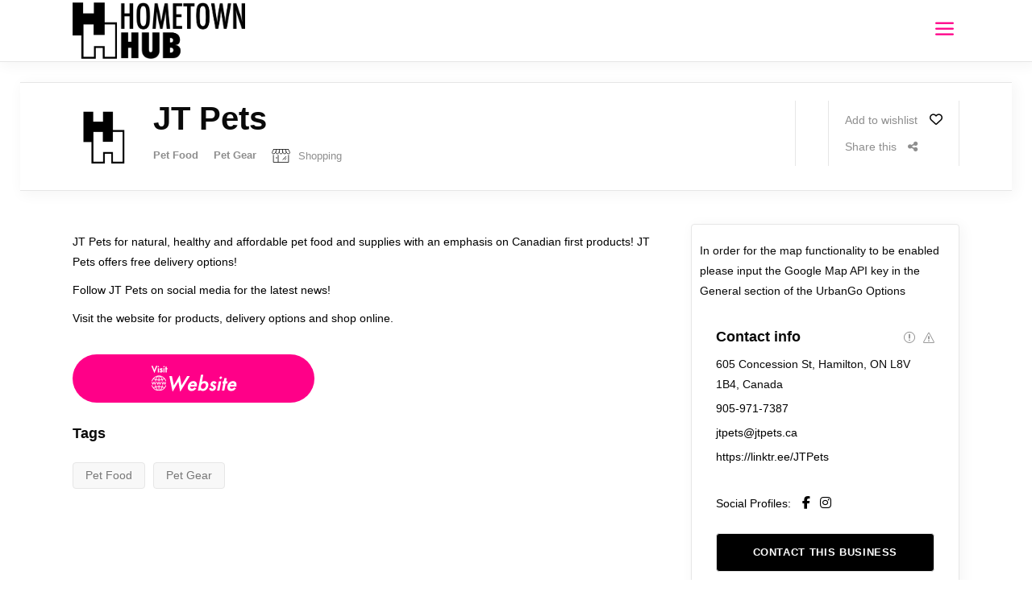

--- FILE ---
content_type: text/html; charset=UTF-8
request_url: https://hometownhub.ca/listing-item/jt-pets-online/
body_size: 21397
content:
<!DOCTYPE html><html lang="en-US"><head><script data-no-optimize="1">var litespeed_docref=sessionStorage.getItem("litespeed_docref");litespeed_docref&&(Object.defineProperty(document,"referrer",{get:function(){return litespeed_docref}}),sessionStorage.removeItem("litespeed_docref"));</script> <meta charset="UTF-8"/><link rel="profile" href="http://gmpg.org/xfn/11"/><meta name="viewport" content="width=device-width,initial-scale=1,user-scalable=yes"><meta name='robots' content='index, follow, max-image-preview:large, max-snippet:-1, max-video-preview:-1' /><style>img:is([sizes="auto" i], [sizes^="auto," i]) { contain-intrinsic-size: 3000px 1500px }</style><title>JT Pets - Hometown Hub</title><link rel="canonical" href="https://hometownhub.ca/listing-item/jt-pets-online/" /><meta property="og:locale" content="en_US" /><meta property="og:type" content="article" /><meta property="og:title" content="JT Pets - Hometown Hub" /><meta property="og:description" content="Shop in-store &amp; online at JT Pets for natural, healthy, affordable pet food &amp; supplies!" /><meta property="og:url" content="https://hometownhub.ca/listing-item/jt-pets-online/" /><meta property="og:site_name" content="Hometown Hub" /><meta property="article:modified_time" content="2025-03-15T20:51:08+00:00" /><meta property="og:image" content="https://hometownhub.ca/wp-content/uploads/2020/05/jt-pet-2.jpg" /><meta property="og:image:width" content="800" /><meta property="og:image:height" content="600" /><meta property="og:image:type" content="image/jpeg" /><meta name="twitter:card" content="summary_large_image" /><meta name="twitter:label1" content="Est. reading time" /><meta name="twitter:data1" content="1 minute" /> <script type="application/ld+json" class="yoast-schema-graph">{"@context":"https://schema.org","@graph":[{"@type":"WebPage","@id":"https://hometownhub.ca/listing-item/jt-pets-online/","url":"https://hometownhub.ca/listing-item/jt-pets-online/","name":"JT Pets - Hometown Hub","isPartOf":{"@id":"https://hometownhub.ca/#website"},"primaryImageOfPage":{"@id":"https://hometownhub.ca/listing-item/jt-pets-online/#primaryimage"},"image":{"@id":"https://hometownhub.ca/listing-item/jt-pets-online/#primaryimage"},"thumbnailUrl":"https://hometownhub.ca/wp-content/uploads/2020/05/jt-pet-2.jpg","datePublished":"2020-05-01T18:37:07+00:00","dateModified":"2025-03-15T20:51:08+00:00","breadcrumb":{"@id":"https://hometownhub.ca/listing-item/jt-pets-online/#breadcrumb"},"inLanguage":"en-US","potentialAction":[{"@type":"ReadAction","target":["https://hometownhub.ca/listing-item/jt-pets-online/"]}]},{"@type":"ImageObject","inLanguage":"en-US","@id":"https://hometownhub.ca/listing-item/jt-pets-online/#primaryimage","url":"https://hometownhub.ca/wp-content/uploads/2020/05/jt-pet-2.jpg","contentUrl":"https://hometownhub.ca/wp-content/uploads/2020/05/jt-pet-2.jpg","width":800,"height":600},{"@type":"BreadcrumbList","@id":"https://hometownhub.ca/listing-item/jt-pets-online/#breadcrumb","itemListElement":[{"@type":"ListItem","position":1,"name":"Home","item":"https://hometownhub.ca/"},{"@type":"ListItem","position":2,"name":"UrbanGo Listing","item":"https://hometownhub.ca/listing-item/"},{"@type":"ListItem","position":3,"name":"JT Pets"}]},{"@type":"WebSite","@id":"https://hometownhub.ca/#website","url":"https://hometownhub.ca/","name":"Hometown Hub","description":"Where Local Goes Digital","potentialAction":[{"@type":"SearchAction","target":{"@type":"EntryPoint","urlTemplate":"https://hometownhub.ca/?s={search_term_string}"},"query-input":"required name=search_term_string"}],"inLanguage":"en-US"}]}</script> <link rel='dns-prefetch' href='//maps.googleapis.com' /><link rel='dns-prefetch' href='//meet.jit.si' /><link rel='dns-prefetch' href='//fonts.googleapis.com' /><link rel="alternate" type="application/rss+xml" title="Hometown Hub &raquo; Feed" href="https://hometownhub.ca/feed/" /><link rel="alternate" type="application/rss+xml" title="Hometown Hub &raquo; Comments Feed" href="https://hometownhub.ca/comments/feed/" /><link data-optimized="2" rel="stylesheet" href="https://hometownhub.ca/wp-content/litespeed/css/c31bd7ac0a76ee22f6a4ef38592668b0.css?ver=aa326" /><style id='classic-theme-styles-inline-css' type='text/css'>/*! This file is auto-generated */
.wp-block-button__link{color:#fff;background-color:#32373c;border-radius:9999px;box-shadow:none;text-decoration:none;padding:calc(.667em + 2px) calc(1.333em + 2px);font-size:1.125em}.wp-block-file__button{background:#32373c;color:#fff;text-decoration:none}</style><style id='global-styles-inline-css' type='text/css'>:root{--wp--preset--aspect-ratio--square: 1;--wp--preset--aspect-ratio--4-3: 4/3;--wp--preset--aspect-ratio--3-4: 3/4;--wp--preset--aspect-ratio--3-2: 3/2;--wp--preset--aspect-ratio--2-3: 2/3;--wp--preset--aspect-ratio--16-9: 16/9;--wp--preset--aspect-ratio--9-16: 9/16;--wp--preset--color--black: #000000;--wp--preset--color--cyan-bluish-gray: #abb8c3;--wp--preset--color--white: #ffffff;--wp--preset--color--pale-pink: #f78da7;--wp--preset--color--vivid-red: #cf2e2e;--wp--preset--color--luminous-vivid-orange: #ff6900;--wp--preset--color--luminous-vivid-amber: #fcb900;--wp--preset--color--light-green-cyan: #7bdcb5;--wp--preset--color--vivid-green-cyan: #00d084;--wp--preset--color--pale-cyan-blue: #8ed1fc;--wp--preset--color--vivid-cyan-blue: #0693e3;--wp--preset--color--vivid-purple: #9b51e0;--wp--preset--gradient--vivid-cyan-blue-to-vivid-purple: linear-gradient(135deg,rgba(6,147,227,1) 0%,rgb(155,81,224) 100%);--wp--preset--gradient--light-green-cyan-to-vivid-green-cyan: linear-gradient(135deg,rgb(122,220,180) 0%,rgb(0,208,130) 100%);--wp--preset--gradient--luminous-vivid-amber-to-luminous-vivid-orange: linear-gradient(135deg,rgba(252,185,0,1) 0%,rgba(255,105,0,1) 100%);--wp--preset--gradient--luminous-vivid-orange-to-vivid-red: linear-gradient(135deg,rgba(255,105,0,1) 0%,rgb(207,46,46) 100%);--wp--preset--gradient--very-light-gray-to-cyan-bluish-gray: linear-gradient(135deg,rgb(238,238,238) 0%,rgb(169,184,195) 100%);--wp--preset--gradient--cool-to-warm-spectrum: linear-gradient(135deg,rgb(74,234,220) 0%,rgb(151,120,209) 20%,rgb(207,42,186) 40%,rgb(238,44,130) 60%,rgb(251,105,98) 80%,rgb(254,248,76) 100%);--wp--preset--gradient--blush-light-purple: linear-gradient(135deg,rgb(255,206,236) 0%,rgb(152,150,240) 100%);--wp--preset--gradient--blush-bordeaux: linear-gradient(135deg,rgb(254,205,165) 0%,rgb(254,45,45) 50%,rgb(107,0,62) 100%);--wp--preset--gradient--luminous-dusk: linear-gradient(135deg,rgb(255,203,112) 0%,rgb(199,81,192) 50%,rgb(65,88,208) 100%);--wp--preset--gradient--pale-ocean: linear-gradient(135deg,rgb(255,245,203) 0%,rgb(182,227,212) 50%,rgb(51,167,181) 100%);--wp--preset--gradient--electric-grass: linear-gradient(135deg,rgb(202,248,128) 0%,rgb(113,206,126) 100%);--wp--preset--gradient--midnight: linear-gradient(135deg,rgb(2,3,129) 0%,rgb(40,116,252) 100%);--wp--preset--font-size--small: 13px;--wp--preset--font-size--medium: 20px;--wp--preset--font-size--large: 36px;--wp--preset--font-size--x-large: 42px;--wp--preset--spacing--20: 0.44rem;--wp--preset--spacing--30: 0.67rem;--wp--preset--spacing--40: 1rem;--wp--preset--spacing--50: 1.5rem;--wp--preset--spacing--60: 2.25rem;--wp--preset--spacing--70: 3.38rem;--wp--preset--spacing--80: 5.06rem;--wp--preset--shadow--natural: 6px 6px 9px rgba(0, 0, 0, 0.2);--wp--preset--shadow--deep: 12px 12px 50px rgba(0, 0, 0, 0.4);--wp--preset--shadow--sharp: 6px 6px 0px rgba(0, 0, 0, 0.2);--wp--preset--shadow--outlined: 6px 6px 0px -3px rgba(255, 255, 255, 1), 6px 6px rgba(0, 0, 0, 1);--wp--preset--shadow--crisp: 6px 6px 0px rgba(0, 0, 0, 1);}:where(.is-layout-flex){gap: 0.5em;}:where(.is-layout-grid){gap: 0.5em;}body .is-layout-flex{display: flex;}.is-layout-flex{flex-wrap: wrap;align-items: center;}.is-layout-flex > :is(*, div){margin: 0;}body .is-layout-grid{display: grid;}.is-layout-grid > :is(*, div){margin: 0;}:where(.wp-block-columns.is-layout-flex){gap: 2em;}:where(.wp-block-columns.is-layout-grid){gap: 2em;}:where(.wp-block-post-template.is-layout-flex){gap: 1.25em;}:where(.wp-block-post-template.is-layout-grid){gap: 1.25em;}.has-black-color{color: var(--wp--preset--color--black) !important;}.has-cyan-bluish-gray-color{color: var(--wp--preset--color--cyan-bluish-gray) !important;}.has-white-color{color: var(--wp--preset--color--white) !important;}.has-pale-pink-color{color: var(--wp--preset--color--pale-pink) !important;}.has-vivid-red-color{color: var(--wp--preset--color--vivid-red) !important;}.has-luminous-vivid-orange-color{color: var(--wp--preset--color--luminous-vivid-orange) !important;}.has-luminous-vivid-amber-color{color: var(--wp--preset--color--luminous-vivid-amber) !important;}.has-light-green-cyan-color{color: var(--wp--preset--color--light-green-cyan) !important;}.has-vivid-green-cyan-color{color: var(--wp--preset--color--vivid-green-cyan) !important;}.has-pale-cyan-blue-color{color: var(--wp--preset--color--pale-cyan-blue) !important;}.has-vivid-cyan-blue-color{color: var(--wp--preset--color--vivid-cyan-blue) !important;}.has-vivid-purple-color{color: var(--wp--preset--color--vivid-purple) !important;}.has-black-background-color{background-color: var(--wp--preset--color--black) !important;}.has-cyan-bluish-gray-background-color{background-color: var(--wp--preset--color--cyan-bluish-gray) !important;}.has-white-background-color{background-color: var(--wp--preset--color--white) !important;}.has-pale-pink-background-color{background-color: var(--wp--preset--color--pale-pink) !important;}.has-vivid-red-background-color{background-color: var(--wp--preset--color--vivid-red) !important;}.has-luminous-vivid-orange-background-color{background-color: var(--wp--preset--color--luminous-vivid-orange) !important;}.has-luminous-vivid-amber-background-color{background-color: var(--wp--preset--color--luminous-vivid-amber) !important;}.has-light-green-cyan-background-color{background-color: var(--wp--preset--color--light-green-cyan) !important;}.has-vivid-green-cyan-background-color{background-color: var(--wp--preset--color--vivid-green-cyan) !important;}.has-pale-cyan-blue-background-color{background-color: var(--wp--preset--color--pale-cyan-blue) !important;}.has-vivid-cyan-blue-background-color{background-color: var(--wp--preset--color--vivid-cyan-blue) !important;}.has-vivid-purple-background-color{background-color: var(--wp--preset--color--vivid-purple) !important;}.has-black-border-color{border-color: var(--wp--preset--color--black) !important;}.has-cyan-bluish-gray-border-color{border-color: var(--wp--preset--color--cyan-bluish-gray) !important;}.has-white-border-color{border-color: var(--wp--preset--color--white) !important;}.has-pale-pink-border-color{border-color: var(--wp--preset--color--pale-pink) !important;}.has-vivid-red-border-color{border-color: var(--wp--preset--color--vivid-red) !important;}.has-luminous-vivid-orange-border-color{border-color: var(--wp--preset--color--luminous-vivid-orange) !important;}.has-luminous-vivid-amber-border-color{border-color: var(--wp--preset--color--luminous-vivid-amber) !important;}.has-light-green-cyan-border-color{border-color: var(--wp--preset--color--light-green-cyan) !important;}.has-vivid-green-cyan-border-color{border-color: var(--wp--preset--color--vivid-green-cyan) !important;}.has-pale-cyan-blue-border-color{border-color: var(--wp--preset--color--pale-cyan-blue) !important;}.has-vivid-cyan-blue-border-color{border-color: var(--wp--preset--color--vivid-cyan-blue) !important;}.has-vivid-purple-border-color{border-color: var(--wp--preset--color--vivid-purple) !important;}.has-vivid-cyan-blue-to-vivid-purple-gradient-background{background: var(--wp--preset--gradient--vivid-cyan-blue-to-vivid-purple) !important;}.has-light-green-cyan-to-vivid-green-cyan-gradient-background{background: var(--wp--preset--gradient--light-green-cyan-to-vivid-green-cyan) !important;}.has-luminous-vivid-amber-to-luminous-vivid-orange-gradient-background{background: var(--wp--preset--gradient--luminous-vivid-amber-to-luminous-vivid-orange) !important;}.has-luminous-vivid-orange-to-vivid-red-gradient-background{background: var(--wp--preset--gradient--luminous-vivid-orange-to-vivid-red) !important;}.has-very-light-gray-to-cyan-bluish-gray-gradient-background{background: var(--wp--preset--gradient--very-light-gray-to-cyan-bluish-gray) !important;}.has-cool-to-warm-spectrum-gradient-background{background: var(--wp--preset--gradient--cool-to-warm-spectrum) !important;}.has-blush-light-purple-gradient-background{background: var(--wp--preset--gradient--blush-light-purple) !important;}.has-blush-bordeaux-gradient-background{background: var(--wp--preset--gradient--blush-bordeaux) !important;}.has-luminous-dusk-gradient-background{background: var(--wp--preset--gradient--luminous-dusk) !important;}.has-pale-ocean-gradient-background{background: var(--wp--preset--gradient--pale-ocean) !important;}.has-electric-grass-gradient-background{background: var(--wp--preset--gradient--electric-grass) !important;}.has-midnight-gradient-background{background: var(--wp--preset--gradient--midnight) !important;}.has-small-font-size{font-size: var(--wp--preset--font-size--small) !important;}.has-medium-font-size{font-size: var(--wp--preset--font-size--medium) !important;}.has-large-font-size{font-size: var(--wp--preset--font-size--large) !important;}.has-x-large-font-size{font-size: var(--wp--preset--font-size--x-large) !important;}
:where(.wp-block-post-template.is-layout-flex){gap: 1.25em;}:where(.wp-block-post-template.is-layout-grid){gap: 1.25em;}
:where(.wp-block-columns.is-layout-flex){gap: 2em;}:where(.wp-block-columns.is-layout-grid){gap: 2em;}
:root :where(.wp-block-pullquote){font-size: 1.5em;line-height: 1.6;}</style> <script type="litespeed/javascript" data-src="https://hometownhub.ca/wp-includes/js/jquery/jquery.min.js" id="jquery-core-js"></script> <script id="evo-inlinescripts-header-js-after" type="litespeed/javascript">jQuery(document).ready(function($){})</script> <script></script><link rel="https://api.w.org/" href="https://hometownhub.ca/wp-json/" /><link rel="EditURI" type="application/rsd+xml" title="RSD" href="https://hometownhub.ca/xmlrpc.php?rsd" /><meta name="generator" content="WordPress 6.8.3" /><link rel='shortlink' href='https://hometownhub.ca/?p=2512' /><link rel="alternate" title="oEmbed (JSON)" type="application/json+oembed" href="https://hometownhub.ca/wp-json/oembed/1.0/embed?url=https%3A%2F%2Fhometownhub.ca%2Flisting-item%2Fjt-pets-online%2F" /><link rel="alternate" title="oEmbed (XML)" type="text/xml+oembed" href="https://hometownhub.ca/wp-json/oembed/1.0/embed?url=https%3A%2F%2Fhometownhub.ca%2Flisting-item%2Fjt-pets-online%2F&#038;format=xml" /><meta name="generator" content="Powered by WPBakery Page Builder - drag and drop page builder for WordPress."/><meta name="generator" content="Powered by Slider Revolution 6.6.18 - responsive, Mobile-Friendly Slider Plugin for WordPress with comfortable drag and drop interface." />
 <script type="litespeed/javascript">(function(w,d,s,l,i){w[l]=w[l]||[];w[l].push({'gtm.start':new Date().getTime(),event:'gtm.js'});var f=d.getElementsByTagName(s)[0],j=d.createElement(s),dl=l!='dataLayer'?'&l='+l:'';j.async=!0;j.src='https://www.googletagmanager.com/gtm.js?id='+i+dl;f.parentNode.insertBefore(j,f)})(window,document,'script','dataLayer','GTM-T4C2PB9')</script> <link rel="icon" href="https://hometownhub.ca/wp-content/uploads/2020/03/cropped-HH-logo-blk-32x32.png" sizes="32x32" /><link rel="icon" href="https://hometownhub.ca/wp-content/uploads/2020/03/cropped-HH-logo-blk-192x192.png" sizes="192x192" /><link rel="apple-touch-icon" href="https://hometownhub.ca/wp-content/uploads/2020/03/cropped-HH-logo-blk-180x180.png" /><meta name="msapplication-TileImage" content="https://hometownhub.ca/wp-content/uploads/2020/03/cropped-HH-logo-blk-270x270.png" /> <script type="litespeed/javascript">function setREVStartSize(e){window.RSIW=window.RSIW===undefined?window.innerWidth:window.RSIW;window.RSIH=window.RSIH===undefined?window.innerHeight:window.RSIH;try{var pw=document.getElementById(e.c).parentNode.offsetWidth,newh;pw=pw===0||isNaN(pw)||(e.l=="fullwidth"||e.layout=="fullwidth")?window.RSIW:pw;e.tabw=e.tabw===undefined?0:parseInt(e.tabw);e.thumbw=e.thumbw===undefined?0:parseInt(e.thumbw);e.tabh=e.tabh===undefined?0:parseInt(e.tabh);e.thumbh=e.thumbh===undefined?0:parseInt(e.thumbh);e.tabhide=e.tabhide===undefined?0:parseInt(e.tabhide);e.thumbhide=e.thumbhide===undefined?0:parseInt(e.thumbhide);e.mh=e.mh===undefined||e.mh==""||e.mh==="auto"?0:parseInt(e.mh,0);if(e.layout==="fullscreen"||e.l==="fullscreen")
newh=Math.max(e.mh,window.RSIH);else{e.gw=Array.isArray(e.gw)?e.gw:[e.gw];for(var i in e.rl)if(e.gw[i]===undefined||e.gw[i]===0)e.gw[i]=e.gw[i-1];e.gh=e.el===undefined||e.el===""||(Array.isArray(e.el)&&e.el.length==0)?e.gh:e.el;e.gh=Array.isArray(e.gh)?e.gh:[e.gh];for(var i in e.rl)if(e.gh[i]===undefined||e.gh[i]===0)e.gh[i]=e.gh[i-1];var nl=new Array(e.rl.length),ix=0,sl;e.tabw=e.tabhide>=pw?0:e.tabw;e.thumbw=e.thumbhide>=pw?0:e.thumbw;e.tabh=e.tabhide>=pw?0:e.tabh;e.thumbh=e.thumbhide>=pw?0:e.thumbh;for(var i in e.rl)nl[i]=e.rl[i]<window.RSIW?0:e.rl[i];sl=nl[0];for(var i in nl)if(sl>nl[i]&&nl[i]>0){sl=nl[i];ix=i}
var m=pw>(e.gw[ix]+e.tabw+e.thumbw)?1:(pw-(e.tabw+e.thumbw))/(e.gw[ix]);newh=(e.gh[ix]*m)+(e.tabh+e.thumbh)}
var el=document.getElementById(e.c);if(el!==null&&el)el.style.height=newh+"px";el=document.getElementById(e.c+"_wrapper");if(el!==null&&el){el.style.height=newh+"px";el.style.display="block"}}catch(e){console.log("Failure at Presize of Slider:"+e)}}</script> <style type="text/css" id="wp-custom-css">svg.edgtf-map-marker-pin path:nth-child(1) {    fill: #FF0088 !important;
}

svg.edgtf-map-marker-pin path:nth-child(2) {
    fill: #FF0088 !important;
}

div:hover > svg.edgtf-map-marker-pin path:nth-child(1) {
    fill: #000000 !important;
}

div:hover > svg.edgtf-map-marker-pin path:nth-child(2) {
    fill: #000000 !important;
}


svg#Layer_1 {
  width: 3.5em;
  height: 4.em;
}


.edgtf-category-tabs-holder svg * {    fill: none !important;
    stroke: currentColor !important;
}

.edgtf-listing-list-holder article .edgtf-lli-category-holder svg * {
    fill: none;
    stroke: currentColor;
}

.edgtf-listing-single-holder .edgtf-ls-location .edgtf-ls-location-social a,
.edgtf-listing-single-holder .edgtf-ls-location .edgtf-ls-location-social .edgtf-ls-location-social-title,
.edgtf-listing-single-holder .edgtf-ls-location .edgtf-ls-location-cid-holder a {
	color: #000;
}

.edgtf-listing-single-holder .edgtf-ls-location .edgtf-ls-location-social a:hover,
.edgtf-listing-single-holder .edgtf-ls-location .edgtf-ls-location-cid-holder a:hover {
	color: #ff0088;
}

.edgtf-listing-single-holder .edgtf-ls-location .edgtf-enquiry-opener {
	background-color: #000;
	color: #fff;
}


.edgtf-listing-single-holder .edgtf-ls-location .edgtf-enquiry-opener:hover {
	background-color: #ff0088 !important;
	border-color:  #ff0088 !important;
}


.edgtf-fullscreen-menu-opener.edgtf-fullscreen-menu-opener-icon-pack {
    font-size: 37px;
}



div.edgtf-post-date {
  display: none;
}

div.edgtf-post-info-date.entry-date.published.updated  {
  display: none;
}</style><noscript><style>.wpb_animate_when_almost_visible { opacity: 1; }</style></noscript></head><body class="wp-singular listing-item-template-default single single-listing-item postid-2512 wp-theme-urbango urbango-core-1.4 urbango-listing-1.2 urbango-ver-1.6 edgtf-grid-1300 edgtf-empty-google-api edgtf-wide-dropdown-menu-content-in-grid edgtf-fixed-on-scroll edgtf-dropdown-default edgtf-header-minimal edgtf-menu-area-in-grid-shadow-disable edgtf-menu-area-in-grid-border-disable edgtf-logo-area-border-disable edgtf-logo-area-in-grid-border-disable edgtf-page-has-title edgtf-default-mobile-header edgtf-sticky-up-mobile-header edgtf-slide-from-header-bottom wpb-js-composer js-comp-ver-7.1 vc_responsive edgtf-fade-push-text-right" itemscope itemtype="http://schema.org/WebPage"><noscript><iframe data-lazyloaded="1" src="about:blank" data-litespeed-src="https://www.googletagmanager.com/ns.html?id=GTM-T4C2PB9"
height="0" width="0" style="display:none;visibility:hidden"></iframe></noscript><div class="edgtf-wrapper"><div class="edgtf-wrapper-inner"><div class="edgtf-enquiry-holder"><div class="edgtf-enquiry-inner">
<a class="edgtf-enquiry-close" href="#">
<span aria-hidden="true" class="edgtf-icon-font-elegant icon_close " ></span>        </a><form class="edgtf-enquiry-form" method="POST"><h5 class="edgtf-enquiry-title">
<span class="edgtf-enquiry-title-label">Contact</span></h5>
<input type="text" name="edgtf_enquiry_name" id="edgtf-enquiry-name" value="" placeholder="Your Full Name" required pattern=".{6,}"/>
<input type="email" name="edgtf_enquiry_email" id="edgtf-enquiry-email" value="" placeholder="Your E-mail" required pattern="[a-z0-9._%+-]+@[a-z0-9.-]+\.[a-z]{2,3}$"/><textarea name="edgtf_enquiry_message" id="edgtf-enquiry-message" placeholder="Your Message" required></textarea><button type="submit"  class="edgtf-btn edgtf-btn-medium edgtf-btn-solid edgtf-enquiry-submit"  >		<span class="edgtf-btn-text">Send Your Message</span></button>
<input type="hidden" id="edgtf-enquiry-item-id" value="2512"><input type="hidden" id="urbango_listing_nonce_listing_item_enquiry_form" name="urbango_listing_nonce_listing_item_enquiry_form" value="486bfd3532" /><input type="hidden" name="_wp_http_referer" value="/listing-item/jt-pets-online/" /></form><div class="edgtf-enquiry-response"></div></div></div><header class="edgtf-page-header"><div class="edgtf-fixed-wrapper"><div class="edgtf-menu-area"><div class="edgtf-grid"><div class="edgtf-vertical-align-containers"><div class="edgtf-position-left"><div class="edgtf-position-left-inner"><div class="edgtf-logo-wrapper" >
<a itemprop="url" href="https://hometownhub.ca/" style="height: 183px;">
<img data-lazyloaded="1" src="[data-uri]" itemprop="image" class="edgtf-normal-logo" data-src="https://hometownhub.ca/wp-content/uploads/2020/03/hh-full-blk.png" width="1117" height="366"  alt="logo"/>
<img data-lazyloaded="1" src="[data-uri]" itemprop="image" class="edgtf-dark-logo" data-src="https://hometownhub.ca/wp-content/uploads/2020/03/hh-full-blk.png" width="1117" height="366"  alt="dark logo"/>			<img data-lazyloaded="1" src="[data-uri]" itemprop="image" class="edgtf-light-logo" data-src="https://hometownhub.ca/wp-content/uploads/2020/03/hh-full-white.png" width="1117" height="366"  alt="light logo"/>		</a></div></div></div><div class="edgtf-position-right"><div class="edgtf-position-right-inner">
<a href="javascript:void(0)" class="edgtf-fullscreen-menu-opener edgtf-fullscreen-menu-opener-icon-pack">
<span class="edgtf-fullscreen-menu-close-icon">
<span aria-hidden="true" class="edgtf-icon-font-elegant icon_close " ></span>							</span>
<span class="edgtf-fullscreen-menu-opener-icon">
<span aria-hidden="true" class="edgtf-icon-font-elegant icon_menu " ></span>							</span>
</a></div></div></div></div></div></div><div class="edgtf-slide-from-header-bottom-holder"><form action="https://hometownhub.ca/" method="get"><div class="edgtf-form-holder">
<input type="text" placeholder="Search here..." name="s" class="edgtf-search-field" autocomplete="off" required />
<button type="submit" class="edgtf-search-submit edgtf-search-submit-icon-pack">
<i class="edgtf-icon-font-awesome fa fa-search " ></i>			</button></div></form></div></header><header class="edgtf-mobile-header"><div class="edgtf-mobile-header-inner"><div class="edgtf-mobile-header-holder"><div class="edgtf-grid"><div class="edgtf-vertical-align-containers"><div class="edgtf-position-left"><div class="edgtf-position-left-inner"><div class="edgtf-mobile-logo-wrapper">
<a itemprop="url" href="https://hometownhub.ca/" style="height: 183px">
<img data-lazyloaded="1" src="[data-uri]" itemprop="image" data-src="https://hometownhub.ca/wp-content/uploads/2020/03/hh-full-blk.png" width="1117" height="366"  alt="Mobile Logo"/>
</a></div></div></div><div class="edgtf-position-right"><div class="edgtf-position-right-inner">
<a href="javascript:void(0)" class="edgtf-fullscreen-menu-opener edgtf-fullscreen-menu-opener-icon-pack">
<span class="edgtf-fullscreen-menu-close-icon">
<span aria-hidden="true" class="edgtf-icon-font-elegant icon_close " ></span>								</span>
<span class="edgtf-fullscreen-menu-opener-icon">
<span aria-hidden="true" class="edgtf-icon-font-elegant icon_menu " ></span>								</span>
</a></div></div></div></div></div></div><div class="edgtf-slide-from-header-bottom-holder"><form action="https://hometownhub.ca/" method="get"><div class="edgtf-form-holder">
<input type="text" placeholder="Search here..." name="s" class="edgtf-search-field" autocomplete="off" required />
<button type="submit" class="edgtf-search-submit edgtf-search-submit-icon-pack">
<i class="edgtf-icon-font-awesome fa fa-search " ></i>			</button></div></form></div></header><a id='edgtf-back-to-top' href='#'>
<span class="edgtf-icon-stack">
<i class="edgtf-icon-font-awesome fa fa-angle-up "></i>                </span>
</a><div class="edgtf-fullscreen-menu-holder-outer"><div class="edgtf-fullscreen-menu-holder"><div class="edgtf-fullscreen-menu-holder-inner"><div class="edgtf-container-inner"><div class="edgtf-fullscreen-above-menu-widget-holder"><div class="edgtf-wishlist-dropdown-holder edgtf-wd-no-items" ><div class="edgtf-wd-inner">
<a itemprop="url" href="#" class="edgtf-wd-link">
<span class="edgtf-wd-link-inner">
<i class="edgtf-icon-font-awesome far fa-heart edgtf-wd-icon" ></i>							<span class="edgtf-wd-number-of-items">0</span>
</span>
</a><div class="edgtf-wd-items-holder"><div class="edgtf-wd-items"></div></div></div></div>
<a   class="edgtf-search-opener edgtf-icon-has-hover edgtf-search-opener-icon-pack" href="javascript:void(0)">
<span class="edgtf-search-opener-wrapper">
<i class="edgtf-icon-font-awesome fa fa-search " ></i>	                        </span>
</a></div><nav class="edgtf-fullscreen-menu"><ul id="menu-main-menu-navigation" class=""><li id="popup-menu-item-2210" class="menu-item menu-item-type-post_type menu-item-object-page menu-item-home "><a href="https://hometownhub.ca/" class=""><span>Home</span></a></li><li id="popup-menu-item-8292" class="menu-item menu-item-type-post_type menu-item-object-page "><a href="https://hometownhub.ca/hamilton-events/" class=""><span>Hamilton Events</span></a></li><li id="popup-menu-item-18355" class="menu-item menu-item-type-post_type menu-item-object-page "><a href="https://hometownhub.ca/stories-of-migration-and-belonging/" class=""><span>Featured Exhibit</span></a></li><li id="popup-menu-item-2817" class="menu-item menu-item-type-post_type menu-item-object-page "><a href="https://hometownhub.ca/local-eats/" class=""><span>Local Eats</span></a></li><li id="popup-menu-item-5850" class="menu-item menu-item-type-post_type menu-item-object-page "><a href="https://hometownhub.ca/arts-alive/" class=""><span>Arts Alive</span></a></li><li id="popup-menu-item-3385" class="menu-item menu-item-type-post_type menu-item-object-page "><a href="https://hometownhub.ca/local-online-shopping-made-easy/" class=""><span>Shop</span></a></li><li id="popup-menu-item-10597" class="menu-item menu-item-type-post_type menu-item-object-page current_page_parent "><a href="https://hometownhub.ca/local-buzz/" class=""><span>Local Buzz</span></a></li><li id="popup-menu-item-8184" class="menu-item menu-item-type-post_type menu-item-object-page "><a href="https://hometownhub.ca/services/" class=""><span>Services</span></a></li><li id="popup-menu-item-8188" class="menu-item menu-item-type-post_type menu-item-object-page "><a href="https://hometownhub.ca/out-and-about/" class=""><span>Out And About</span></a></li></ul></nav><div class="edgtf-fullscreen-below-menu-widget-holder"></div></div></div></div></div><div class="edgtf-content" ><div class="edgtf-content-inner"><div class="edgtf-full-width"><div class="edgtf-full-width-inner"><div class="edgtf-listing-single-holder "><div class="edgtf-ls-gallery"><div class="edgtf-ls-gallery-images edgtf-owl-slider" data-number-of-items="3" data-enable-autoplay-hover-pause="no" data-slider-speed="4000" data-slider-margin="5" data-enable-auto-width="yes" data-enable-navigation="no"><div class="edgtf-ls-gallery-image" style="background-image: url(https://hometownhub.ca/wp-content/uploads/2020/05/jt-pet-3.jpg)">
<a href="https://hometownhub.ca/wp-content/uploads/2020/05/jt-pet-3.jpg" data-rel="prettyPhoto[listing_single_gallery]">
<img data-lazyloaded="1" src="[data-uri]" width="800" height="600" data-src="https://hometownhub.ca/wp-content/uploads/2020/05/jt-pet-3.jpg" class="attachment-full size-full" alt="" loading="eager" decoding="async" fetchpriority="high" data-srcset="https://hometownhub.ca/wp-content/uploads/2020/05/jt-pet-3.jpg 800w, https://hometownhub.ca/wp-content/uploads/2020/05/jt-pet-3-300x225.jpg 300w, https://hometownhub.ca/wp-content/uploads/2020/05/jt-pet-3-768x576.jpg 768w" data-sizes="(max-width: 800px) 100vw, 800px" />						</a></div><div class="edgtf-ls-gallery-image" style="background-image: url(https://hometownhub.ca/wp-content/uploads/2020/05/jt-pet-2.jpg)">
<a href="https://hometownhub.ca/wp-content/uploads/2020/05/jt-pet-2.jpg" data-rel="prettyPhoto[listing_single_gallery]">
<img data-lazyloaded="1" src="[data-uri]" width="800" height="600" data-src="https://hometownhub.ca/wp-content/uploads/2020/05/jt-pet-2.jpg" class="attachment-full size-full" alt="" loading="eager" decoding="async" data-srcset="https://hometownhub.ca/wp-content/uploads/2020/05/jt-pet-2.jpg 800w, https://hometownhub.ca/wp-content/uploads/2020/05/jt-pet-2-300x225.jpg 300w, https://hometownhub.ca/wp-content/uploads/2020/05/jt-pet-2-768x576.jpg 768w" data-sizes="(max-width: 800px) 100vw, 800px" />						</a></div><div class="edgtf-ls-gallery-image" style="background-image: url(https://hometownhub.ca/wp-content/uploads/2020/05/jt-pet-1.jpg)">
<a href="https://hometownhub.ca/wp-content/uploads/2020/05/jt-pet-1.jpg" data-rel="prettyPhoto[listing_single_gallery]">
<img data-lazyloaded="1" src="[data-uri]" width="800" height="600" data-src="https://hometownhub.ca/wp-content/uploads/2020/05/jt-pet-1.jpg" class="attachment-full size-full" alt="" loading="eager" decoding="async" data-srcset="https://hometownhub.ca/wp-content/uploads/2020/05/jt-pet-1.jpg 800w, https://hometownhub.ca/wp-content/uploads/2020/05/jt-pet-1-300x225.jpg 300w, https://hometownhub.ca/wp-content/uploads/2020/05/jt-pet-1-768x576.jpg 768w" data-sizes="(max-width: 800px) 100vw, 800px" />						</a></div></div></div><div class="edgtf-ls-title-area-wrapper edgtf-ls-title-has-logo"><div class="edgtf-grid"><div class="edgtf-ls-title-area"><div class="edgtf-ls-title-left-area"><div class="edgtf-ls-logo">
<img data-lazyloaded="1" src="[data-uri]" width="150" height="150" data-src="https://hometownhub.ca/wp-content/uploads/2020/03/HH-logo-blk-150x150.png" class="attachment-thumbnail size-thumbnail" alt="" decoding="async" data-srcset="https://hometownhub.ca/wp-content/uploads/2020/03/HH-logo-blk-150x150.png 150w, https://hometownhub.ca/wp-content/uploads/2020/03/HH-logo-blk-300x300.png 300w, https://hometownhub.ca/wp-content/uploads/2020/03/HH-logo-blk.png 400w" data-sizes="(max-width: 150px) 100vw, 150px" /></div><div class="edgtf-ls-title-content"><h2 itemprop="name" class="edgtf-ls-title entry-title">JT Pets</h2><div class="edgtf-ls-title-info"><div class="edgtf-ls-categories">
<a itemprop="url" class="edgtf-ls-category edgtf-without-icon" href="https://hometownhub.ca/listing-category/pet-food/">
<span class="edgtf-ls-category-label">Pet Food</span>
</a>
<a itemprop="url" class="edgtf-ls-category edgtf-without-icon" href="https://hometownhub.ca/listing-category/pet-gear/">
<span class="edgtf-ls-category-label">Pet Gear</span>
</a>
<a itemprop="url" class="edgtf-ls-category edgtf-is-icon" href="https://hometownhub.ca/listing-category/shopping/">
<svg xmlns="http://www.w3.org/2000/svg" xmlns:xlink="http://www.w3.org/1999/xlink" x="0px" y="0px" width="57.968px" height="44.409px" viewBox="0 0 57.968 44.409" enable-background="new 0 0 57.968 44.409" xml:space="preserve"><g><line stroke-width="2" stroke-linecap="round" stroke-miterlimit="10" x1="34.859" y1="34.358" x2="44.528" y2="24.69"></line><line stroke-width="2" stroke-linecap="round" stroke-miterlimit="10" x1="41.185" y1="34.363" x2="45.196" y2="30.372"></line><polyline stroke-width="2" stroke-miterlimit="10" points="52.608,19.278 52.608,43.159 5.36,43.159 5.36,19.278 "></polyline><line stroke-width="2" stroke-linecap="round" stroke-miterlimit="10" x1="5.967" y1="1.25" x2="52.017" y2="1.25"></line><line stroke-width="2" stroke-miterlimit="10" x1="20.237" y1="19.278" x2="20.237" y2="43.092"></line><line stroke-width="2" stroke-linecap="round" stroke-miterlimit="10" x1="15.145" y1="27" x2="15.145" y2="30.222"></line><g><path stroke-width="2" stroke-linecap="round" stroke-linejoin="round" stroke-miterlimit="10" d="M33.729,1.661l0.641,8.069c0.253,3.131-2.109,5.692-5.25,5.692h-0.294c-3.141,0-5.49-2.56-5.22-5.689l0.683-8.074"></path><path stroke-width="2" stroke-linecap="round" stroke-linejoin="round" stroke-miterlimit="10" d="M23.578,9.733c-0.277,3.129-3.073,5.689-6.215,5.689H16.97c-3.142,0-5.062-2.486-4.27-5.525l2.151-8.237"></path><path stroke-width="2" stroke-linecap="round" stroke-linejoin="round" stroke-miterlimit="10" d="M12.673,9.899c-0.798,3.038-4.021,5.523-7.163,5.523H5.117c-3.141,0-4.685-2.356-3.431-5.236l4.21-8.816"></path><path stroke-width="2" stroke-linecap="round" stroke-linejoin="round" stroke-miterlimit="10" d="M34.391,9.733c0.277,3.129,3.074,5.689,6.214,5.689h0.394c3.142,0,5.062-2.486,4.269-5.525L43.117,1.66"></path><path stroke-width="2" stroke-linecap="round" stroke-linejoin="round" stroke-miterlimit="10" d="M45.295,9.899c0.798,3.038,4.021,5.523,7.163,5.523h0.394c3.141,0,4.684-2.356,3.43-5.236l-4.21-8.816"></path></g></g></svg>					<span class="edgtf-ls-category-label">Shopping</span>
</a></div></div></div></div><div class="edgtf-ls-title-right-area"><div class="edgtf-ls-tra-section edgtf-ls-tra-section-one"></div><div class="edgtf-ls-tra-section edgtf-ls-tra-section-two"><div class="edgtf-wishlist-holder">
<a class="edgtf-wishlist-link " href="#" data-id="2512">
<span class="edgtf-wishlist-title" data-title="Add to wishlist" data-added-title="Added into wishlist">Add to wishlist</span>
<i class="edgtf-icon-font-awesome far fa-heart " ></i>	</a><div class="edgtf-wishlist-response"></div></div><div class="edgtf-ls-social-share"><div class="edgtf-social-share-holder edgtf-dropdown">
<a class="edgtf-social-share-dropdown-opener" href="javascript:void(0)">
<span class="edgtf-social-share-title">Share this</span>
<i class="fas fa-share-alt"></i>
</a><div class="edgtf-social-share-dropdown"><ul><li class="edgtf-facebook-share">
<a itemprop="url" class="edgtf-share-link" href="#" onclick="window.open(&#039;https://www.facebook.com/sharer.php?u=https%3A%2F%2Fhometownhub.ca%2Flisting-item%2Fjt-pets-online%2F&#039;, &#039;sharer&#039;, &#039;toolbar=0,status=0,width=620,height=280&#039;);">
<span class="edgtf-social-network-icon social_facebook"></span>
</a></li></ul></div></div></div></div></div></div></div></div><div class="edgtf-grid edgtf-ls-content-area"><div class="edgtf-grid-row edgtf-grid-large-gutter"><div class="edgtf-grid-col-8"><div class="edgtf-ls-content"><div class="wpb-content-wrapper"><div class="vc_row wpb_row vc_row-fluid" ><div class="wpb_column vc_column_container vc_col-sm-12"><div class="vc_column-inner"><div class="wpb_wrapper"><div class="wpb_text_column wpb_content_element " ><div class="wpb_wrapper"><p><span style="color: #000000;">JT Pets for natural, healthy and affordable pet food and supplies with an emphasis on Canadian first products! JT Pets </span><span style="color: #000000;">offers free delivery options!</span></p><p><span style="color: #000000;">Follow JT Pets on social media for the latest news! </span></p><p><span style="color: #000000;">Visit the website for products, delivery options and shop online</span><span style="color: #000000;">.</span></p></div></div></div></div></div></div><div class="vc_row wpb_row vc_row-fluid" ><div class="wpb_column vc_column_container vc_col-sm-6"><div class="vc_column-inner"><div class="wpb_wrapper"><div class="vc_empty_space"   style="height: 32px"><span class="vc_empty_space_inner"></span></div>	<a href="https://www.jtpets.ca" title="" target="_blank" style="background-color:#ff0088;" class="hh-listing-cta-button website"></a></div></div></div></div></div></div><div class="edgtf-ls-tags"><h5 class="edgtf-ls-parts-title ">Tags</h5><div class="edgtf-ls-tags-items">
<a itemprop="url" class="edgtf-ls-tag edgtf-without-icon" href="https://hometownhub.ca/listing-tag/pet-food/">
<span class="edgtf-ls-tag-label">Pet Food</span>
</a>
<a itemprop="url" class="edgtf-ls-tag edgtf-without-icon" href="https://hometownhub.ca/listing-tag/pet-gear/">
<span class="edgtf-ls-tag-label">Pet Gear</span>
</a></div></div></div><div class="edgtf-grid-col-4"><div class="edgtf-ls-sidebar"><div class="edgtf-ls-location"><div class="edgtf-ls-location-map"><p class="edgtf-ls-api-notice">In order for the map functionality to be enabled please input the Google Map API key in the General section of the UrbanGo Options</p></div><div class="edgtf-ls-location-contact-info"><div class="edgtf-ls-location-heading"><h5 class="edgtf-ls-parts-title ">Contact info</h5><div class="edgtf-ls-notice">
<a class="edgtf-claim-opener" href="#" data-id="2512">
<span class="edgtf-claim-icon icon_error-circle_alt"></span>
<span class="edgtf-claim-notice">Claim</span>
</a><a class="edgtf-report-opener" href="#" data-id="2512">
<span class="edgtf-report-icon icon_error-triangle_alt"></span>
<span class="edgtf-report-notice">Report</span>
</a></div></div><div class="edgtf-ls-location-cid-holder"><p class="edgtf-ls-location-address">605 Concession St, Hamilton, ON L8V 1B4, Canada</p><p class="edgtf-ls-location-phone">
<a itemprop="url" class="edgtf-ls-location-phone-link" href="tel:905-971-7387">905-971-7387</a></p><p class="edgtf-ls-location-email">
<a itemprop="url" class="edgtf-ls-location-email-link" href="mailto:jtpets@jtpets.ca">jtpets@jtpets.ca</a></p><p class="edgtf-ls-location-site-url">
<a itemprop="url" class="edgtf-ls-location-site-url-link" href="https://linktr.ee/JTPets" target="_blank">https://linktr.ee/JTPets</a></p></div><div class="edgtf-ls-location-social">
<span class="edgtf-ls-location-social-title">Social Profiles:</span>
<a itemprop="url" class="edgtf-ls-location-social-facebook" href="https://www.facebook.com/JTPetsca/" target="_blank">
<i class="fab fa-facebook-f"></i>
</a>
<a itemprop="url" class="edgtf-ls-location-social-instagram" href="https://www.instagram.com/jtpetsca" target="_blank">
<i class="fab fa-instagram"></i>
</a></div>
<button type="submit"  class="edgtf-btn edgtf-btn-huge edgtf-btn-outline edgtf-enquiry-opener"  >		<span class="edgtf-btn-text">Contact This Business</span></button></div></div></div></div></div></div></div></div></div></div></div><footer class="edgtf-page-footer "><div class="edgtf-footer-bottom-holder"><div class="edgtf-footer-bottom-inner edgtf-grid"><div class="edgtf-grid-row "><div class="edgtf-grid-col-6"><div id="text-5" class="widget edgtf-footer-bottom-column-1 widget_text"><div class="textwidget"><p style="text-align: left;"><span style="color: #ffffff;">Copyright 2025 @Hometown Hub</span></p></div></div></div><div class="edgtf-grid-col-6"></div></div></div></div></footer></div></div>  <script type="litespeed/javascript">window.RS_MODULES=window.RS_MODULES||{};window.RS_MODULES.modules=window.RS_MODULES.modules||{};window.RS_MODULES.waiting=window.RS_MODULES.waiting||[];window.RS_MODULES.defered=!0;window.RS_MODULES.moduleWaiting=window.RS_MODULES.moduleWaiting||{};window.RS_MODULES.type='compiled'</script> <script type="speculationrules">{"prefetch":[{"source":"document","where":{"and":[{"href_matches":"\/*"},{"not":{"href_matches":["\/wp-*.php","\/wp-admin\/*","\/wp-content\/uploads\/*","\/wp-content\/*","\/wp-content\/plugins\/*","\/wp-content\/themes\/urbango\/*","\/*\\?(.+)"]}},{"not":{"selector_matches":"a[rel~=\"nofollow\"]"}},{"not":{"selector_matches":".no-prefetch, .no-prefetch a"}}]},"eagerness":"conservative"}]}</script> <div class="apif-close-btn" style='display:none'>
<a href="javascript:void(0);"><span class="lnr lnr-cross"></span></a></div><div class="apif-popup-controls" style='display:none'><div class="prev apif-previous-button">
<a href="javascript:void(0);">
<span class="lnr lnr-arrow-left"></span>
</a></div><div class="next apif-next-button">
<a href="javascript:void(0);">
<span class="lnr lnr-arrow-right"></span>
</a></div></div><div class="apif-popup-main-wrap"><div class='apif-accesspress-popup-overlay' style='display:none'></div><div class='apif-accesspress-popup'><div class="apif-feeds-poup-lists"><div class="apif-img-popup">
<a class="apif-example-link" style="background-image: url(https://hometownhub.ca/wp-content/plugins/accesspress-instagram-feed-pro/images/popup-image.png);"></a></div><div class='apif-popup-pvid' style='display:none;'><video controls="" autoplay="" name="media" width="320" height="320">
<source src="#" type="video/mp4">
Your browser does not support the video tag.</video></div><div class='apif-popup-carousel-type' style='display:none;'><div class="apif-loader-carousel">
<img data-lazyloaded="1" src="[data-uri]" width="54" height="55" data-src='https://hometownhub.ca/wp-content/plugins/accesspress-instagram-feed-pro/images/loading.gif' /></div><ul class="apif-popup-carousel-sidecar"></ul></div><div class="apif-fig-wrap"><div class="apif-popup-pimg">
<img data-lazyloaded="1" src="[data-uri]" width="300" height="300" data-src="https://hometownhub.ca/wp-content/plugins/accesspress-instagram-feed-pro/images/round-prof.png" alt='instagram default popup image round'></div><div class="apif-popup-name"> <a href="#" target='_blank'><h4> My name here</h4></a></div>
<span class="apif-popup-camera-icon"><a href='#' target='_blank'><i class="fa fa-camera"></i></a> </span>
<span class="apif-popup-follow-me"><a href='#' target='_blank'>Follow Me</a> </span><div class="apif-popup-disc-text"><div class="apif-caption-text" id="apif-scroll-style-4" style="display: none;"><p> It is a long established fact that a reader will be distracted by the readable content of a page when lookin</p></div></div><div class="ap-insta-popup-likecomment"><div class="apif-section-wrap">
<span class="apif-like-popup"> <i class="fa fa-heart"></i> <span class='apif-popup-like-count'>502k</span></span>
<span class="apif-comment-popup"> <i class="fa fa-comment"></i> <span class='apif-popup-comment-count'>100k</span></span>
<span class='apif-popup-posted-ago'>3 month ago </span></div><div class="apif-share-wrapper"><div class="apif-share-wrap">
<span>Share</span><div class="apifeeds-social-icon-wrap">
<a rel="nofollow" class="apif-fb-share" title="Share on Facebook" target="_blank" href="#">
<i class="fa fa-facebook" aria-hidden="true"></i>
</a>
<a rel="nofollow" class="apif-tweet-share"title="Tweet on Twitter" target="_blank" href="#">
<i class="fa fa-twitter" aria-hidden="true"></i>
</a>
<a rel="nofollow" class="apif-gplus-share" title="Share on Google Plus" target="_blank" href="#">
<i class="fa fa-google-plus" aria-hidden="true"></i>
</a>
<a class="apif-pinterest-share" href="javascript:void((function()%7Bvar%20e=document.createElement('script');e.setAttribute('type','text/javascript');e.setAttribute('charset','UTF-8');e.setAttribute('src','http://assets.pinterest.com/js/pinmarklet.js?r='+Math.random()*99999999);document.body.appendChild(e)%7D)());">
<i class="fa fa-pinterest" aria-hidden="true"></i>
</a></div></div></div></div><div class="ap-insta-popup-comment-lists"><div class="apif-loader-comment" style="display: none;">
<img data-lazyloaded="1" src="[data-uri]" width="54" height="55" data-src='https://hometownhub.ca/wp-content/plugins/accesspress-instagram-feed-pro/images/loading.gif' /></div><div class="apif-comment-lists-wrapper" style="display: none;"></div></div></div></div><div class="apif-appended-section"></div></div></div><div class='evo_elms'><em class='evo_tooltip_box'></em></div><script type="text/html" id="wpb-modifications">window.wpbCustomElement = 1;</script><div id='evo_global_data' data-d='{"calendars":[]}'></div><div id='evo_lightboxes' class='evo_lightboxes' style='display:none'><div class='evo_lightbox eventcard eventon_events_list' id='' ><div class="evo_content_in"><div class="evo_content_inin"><div class="evo_lightbox_content"><div class='evo_lb_closer'>
<span class='evolbclose '>X</span></div><div class='evo_lightbox_body eventon_list_event evo_pop_body evcal_eventcard'></div></div></div></div></div></div><style id='rs-plugin-settings-inline-css' type='text/css'>#rs-demo-id {}</style> <script id="mediaelement-core-js-before" type="litespeed/javascript">var mejsL10n={"language":"en","strings":{"mejs.download-file":"Download File","mejs.install-flash":"You are using a browser that does not have Flash player enabled or installed. Please turn on your Flash player plugin or download the latest version from https:\/\/get.adobe.com\/flashplayer\/","mejs.fullscreen":"Fullscreen","mejs.play":"Play","mejs.pause":"Pause","mejs.time-slider":"Time Slider","mejs.time-help-text":"Use Left\/Right Arrow keys to advance one second, Up\/Down arrows to advance ten seconds.","mejs.live-broadcast":"Live Broadcast","mejs.volume-help-text":"Use Up\/Down Arrow keys to increase or decrease volume.","mejs.unmute":"Unmute","mejs.mute":"Mute","mejs.volume-slider":"Volume Slider","mejs.video-player":"Video Player","mejs.audio-player":"Audio Player","mejs.captions-subtitles":"Captions\/Subtitles","mejs.captions-chapters":"Chapters","mejs.none":"None","mejs.afrikaans":"Afrikaans","mejs.albanian":"Albanian","mejs.arabic":"Arabic","mejs.belarusian":"Belarusian","mejs.bulgarian":"Bulgarian","mejs.catalan":"Catalan","mejs.chinese":"Chinese","mejs.chinese-simplified":"Chinese (Simplified)","mejs.chinese-traditional":"Chinese (Traditional)","mejs.croatian":"Croatian","mejs.czech":"Czech","mejs.danish":"Danish","mejs.dutch":"Dutch","mejs.english":"English","mejs.estonian":"Estonian","mejs.filipino":"Filipino","mejs.finnish":"Finnish","mejs.french":"French","mejs.galician":"Galician","mejs.german":"German","mejs.greek":"Greek","mejs.haitian-creole":"Haitian Creole","mejs.hebrew":"Hebrew","mejs.hindi":"Hindi","mejs.hungarian":"Hungarian","mejs.icelandic":"Icelandic","mejs.indonesian":"Indonesian","mejs.irish":"Irish","mejs.italian":"Italian","mejs.japanese":"Japanese","mejs.korean":"Korean","mejs.latvian":"Latvian","mejs.lithuanian":"Lithuanian","mejs.macedonian":"Macedonian","mejs.malay":"Malay","mejs.maltese":"Maltese","mejs.norwegian":"Norwegian","mejs.persian":"Persian","mejs.polish":"Polish","mejs.portuguese":"Portuguese","mejs.romanian":"Romanian","mejs.russian":"Russian","mejs.serbian":"Serbian","mejs.slovak":"Slovak","mejs.slovenian":"Slovenian","mejs.spanish":"Spanish","mejs.swahili":"Swahili","mejs.swedish":"Swedish","mejs.tagalog":"Tagalog","mejs.thai":"Thai","mejs.turkish":"Turkish","mejs.ukrainian":"Ukrainian","mejs.vietnamese":"Vietnamese","mejs.welsh":"Welsh","mejs.yiddish":"Yiddish"}}</script> <script id="mediaelement-js-extra" type="litespeed/javascript">var _wpmejsSettings={"pluginPath":"\/wp-includes\/js\/mediaelement\/","classPrefix":"mejs-","stretching":"responsive","audioShortcodeLibrary":"mediaelement","videoShortcodeLibrary":"mediaelement"}</script> <script type="litespeed/javascript" data-src="https://hometownhub.ca/wp-content/themes/urbango/assets/js/modules/plugins/perfect-scrollbar.jquery.min.js" id="perfect-scrollbar-js"></script> <script id="urbango-edge-modules-js-extra" type="litespeed/javascript">var edgtfGlobalVars={"vars":{"edgtfAddForAdminBar":0,"edgtfElementAppearAmount":-100,"edgtfAjaxUrl":"https:\/\/hometownhub.ca\/wp-admin\/admin-ajax.php","sliderNavPrevArrow":"arrow_left","sliderNavNextArrow":"arrow_right","ppExpand":"Expand the image","ppNext":"Next","ppPrev":"Previous","ppClose":"Close","edgtfStickyHeaderHeight":70,"edgtfStickyHeaderTransparencyHeight":70,"edgtfTopBarHeight":0,"edgtfLogoAreaHeight":0,"edgtfMenuAreaHeight":77,"edgtfMobileHeaderHeight":77}};var edgtfPerPageVars={"vars":{"edgtfMobileHeaderHeight":77,"edgtfStickyScrollAmount":0,"edgtfHeaderTransparencyHeight":77,"edgtfHeaderVerticalWidth":0}};var edgtfMapsVars={"global":{"mapStyle":[{"featureType":"administrative","elementType":"labels.text.fill","stylers":[{"color":"#444444"}]},{"featureType":"landscape","elementType":"all","stylers":[{"color":"#f3f3f3"}]},{"featureType":"landscape.natural.landcover","elementType":"geometry","stylers":[{"visibility":"off"}]},{"featureType":"landscape.natural.landcover","elementType":"geometry.fill","stylers":[{"visibility":"off"}]},{"featureType":"poi","elementType":"all","stylers":[{"visibility":"off"}]},{"featureType":"poi.park","elementType":"geometry","stylers":[{"visibility":"on"},{"color":"#d2f9bc"},{"saturation":"-19"}]},{"featureType":"road","elementType":"all","stylers":[{"saturation":-100},{"lightness":45}]},{"featureType":"road.highway","elementType":"all","stylers":[{"visibility":"simplified"}]},{"featureType":"road.arterial","elementType":"labels.icon","stylers":[{"visibility":"off"}]},{"featureType":"road","elementType":"labels.icon","stylers":[{"visibility":"off"}]},{"featureType":"transit","elementType":"all","stylers":[{"visibility":"off"}]},{"featureType":"water","elementType":"all","stylers":[{"color":"#c0e4f3"},{"visibility":"on"}]}],"scrollable":!1,"draggable":!1,"streetViewControl":!1,"zoomControl":!1,"mapTypeControl":!1}}</script> <script type="litespeed/javascript" data-src="https://maps.googleapis.com/maps/api/js?key=AIzaSyDIXOf6danzimwDxz7ctpgbnqkYQKFcYb4&amp;callback=Function.prototype&amp;loading=async&amp;libraries=marker%2Cplaces&amp;ver=1.0" id="evcal_gmaps-js"></script> <script type="litespeed/javascript" data-src="https://meet.jit.si/external_api.js?ver=4.9.5" id="evo_jitsi-js"></script> <script id="evcal_ajax_handle-js-extra" type="litespeed/javascript">var the_ajax_script={"ajaxurl":"https:\/\/hometownhub.ca\/wp-admin\/admin-ajax.php","rurl":"https:\/\/hometownhub.ca\/wp-json\/","postnonce":"9eed6c39fc","ajax_method":"ajax","evo_v":"4.9.5"};var evo_general_params={"ajaxurl":"https:\/\/hometownhub.ca\/wp-admin\/admin-ajax.php","evo_ajax_url":"\/?evo-ajax=%%endpoint%%","ajax_method":"endpoint","rest_url":"https:\/\/hometownhub.ca\/wp-json\/eventon\/v1\/data?evo-ajax=%%endpoint%%","n":"9eed6c39fc","nonce":"28a98cfb06","evo_v":"4.9.5","text":{"err1":"This field is required","err2":"Invalid email format","err3":"Incorrect Answer","local_time":"Local Time"},"html":{"preload_general":"<div class='evo_loading_bar_holder h100 loading_e swipe' style=''><div class='nesthold c g'><div class='evo_loading_bar wid_50% hi_70px' style='width:50%; height:70px; '><\/div><div class='evo_loading_bar wid_100% hi_40px' style='width:100%; height:40px; '><\/div><div class='evo_loading_bar wid_100% hi_40px' style='width:100%; height:40px; '><\/div><div class='evo_loading_bar wid_100% hi_40px' style='width:100%; height:40px; '><\/div><div class='evo_loading_bar wid_100% hi_40px' style='width:100%; height:40px; '><\/div><\/div><\/div>","preload_events":"<div class='evo_loading_bar_holder h100 loading_e swipe' style=''><div class='nest nest1 e'><div class='nesthold r g10'><div class='nest nest2 e1'><div class='evo_loading_bar wid_100px hi_95px' style='width:100px; height:95px; '><\/div><\/div><div class='nest nest2 e2'><div class='evo_loading_bar wid_50% hi_55px' style='width:50%; height:55px; '><\/div><div class='evo_loading_bar wid_90% hi_30px' style='width:90%; height:30px; '><\/div><\/div><\/div><\/div><div class='nest nest1 e'><div class='nesthold r g10'><div class='nest nest2 e1'><div class='evo_loading_bar wid_100px hi_95px' style='width:100px; height:95px; '><\/div><\/div><div class='nest nest2 e2'><div class='evo_loading_bar wid_50% hi_55px' style='width:50%; height:55px; '><\/div><div class='evo_loading_bar wid_90% hi_30px' style='width:90%; height:30px; '><\/div><\/div><\/div><\/div><div class='nest nest1 e'><div class='nesthold r g10'><div class='nest nest2 e1'><div class='evo_loading_bar wid_100px hi_95px' style='width:100px; height:95px; '><\/div><\/div><div class='nest nest2 e2'><div class='evo_loading_bar wid_50% hi_55px' style='width:50%; height:55px; '><\/div><div class='evo_loading_bar wid_90% hi_30px' style='width:90%; height:30px; '><\/div><\/div><\/div><\/div><\/div>","preload_event_tiles":"<div class='evo_loading_bar_holder h100 loading_e_tile swipe' style=''><div class='nest nest1 e'><div class='nesthold  g'><div class='evo_loading_bar wid_50% hi_55px' style='width:50%; height:55px; '><\/div><div class='evo_loading_bar wid_90% hi_30px' style='width:90%; height:30px; '><\/div><div class='evo_loading_bar wid_90% hi_30px' style='width:90%; height:30px; '><\/div><\/div><\/div><div class='nest nest1 e'><div class='nesthold  g'><div class='evo_loading_bar wid_50% hi_55px' style='width:50%; height:55px; '><\/div><div class='evo_loading_bar wid_90% hi_30px' style='width:90%; height:30px; '><\/div><div class='evo_loading_bar wid_90% hi_30px' style='width:90%; height:30px; '><\/div><\/div><\/div><div class='nest nest1 e'><div class='nesthold  g'><div class='evo_loading_bar wid_50% hi_55px' style='width:50%; height:55px; '><\/div><div class='evo_loading_bar wid_90% hi_30px' style='width:90%; height:30px; '><\/div><div class='evo_loading_bar wid_90% hi_30px' style='width:90%; height:30px; '><\/div><\/div><\/div><div class='nest nest1 e'><div class='nesthold  g'><div class='evo_loading_bar wid_50% hi_55px' style='width:50%; height:55px; '><\/div><div class='evo_loading_bar wid_90% hi_30px' style='width:90%; height:30px; '><\/div><div class='evo_loading_bar wid_90% hi_30px' style='width:90%; height:30px; '><\/div><\/div><\/div><div class='nest nest1 e'><div class='nesthold  g'><div class='evo_loading_bar wid_50% hi_55px' style='width:50%; height:55px; '><\/div><div class='evo_loading_bar wid_90% hi_30px' style='width:90%; height:30px; '><\/div><div class='evo_loading_bar wid_90% hi_30px' style='width:90%; height:30px; '><\/div><\/div><\/div><div class='nest nest1 e'><div class='nesthold  g'><div class='evo_loading_bar wid_50% hi_55px' style='width:50%; height:55px; '><\/div><div class='evo_loading_bar wid_90% hi_30px' style='width:90%; height:30px; '><\/div><div class='evo_loading_bar wid_90% hi_30px' style='width:90%; height:30px; '><\/div><\/div><\/div><\/div>","preload_taxlb":"<div class='evo_loading_bar_holder h100 loading_taxlb swipe' style=''><div class='evo_loading_bar wid_50% hi_95px' style='width:50%; height:95px; '><\/div><div class='evo_loading_bar wid_30% hi_30px' style='width:30%; height:30px; margin-bottom:30px;'><\/div><div class='nesthold r g10'><div class='nest nest2 e1'><div class='evo_loading_bar wid_100% hi_150px' style='width:100%; height:150px; '><\/div><div class='evo_loading_bar wid_100% hi_150px' style='width:100%; height:150px; '><\/div><div class='evo_loading_bar wid_100% hi_95px' style='width:100%; height:95px; '><\/div><\/div><div class='nest nest2 e2'><div class='evo_loading_bar wid_100% hi_95px' style='width:100%; height:95px; '><\/div><div class='evo_loading_bar wid_100% hi_95px' style='width:100%; height:95px; '><\/div><div class='evo_loading_bar wid_100% hi_95px' style='width:100%; height:95px; '><\/div><div class='evo_loading_bar wid_100% hi_95px' style='width:100%; height:95px; '><\/div><\/div><\/div><\/div>","preload_gmap":"\n\t\t<span class='evo_map_load_out evoposr evodb evobr15'>\n\t\t<i class='fa fa-map-marker evoposa'><\/i><span class='evo_map_load evoposr evodb'>\t\t\t\t\t\n\t\t\t\t\t<i class='a'><\/i>\n\t\t\t\t\t<i class='b'><\/i>\n\t\t\t\t\t<i class='c'><\/i>\n\t\t\t\t\t<i class='d'><\/i>\n\t\t\t\t\t<i class='e'><\/i>\n\t\t\t\t\t<i class='f'><\/i>\n\t\t\t\t<\/span><\/span>"},"cal":{"lbs":"def","lbnav":"no","is_admin":!1}}</script> <script></script><script data-no-optimize="1">window.lazyLoadOptions=Object.assign({},{threshold:300},window.lazyLoadOptions||{});!function(t,e){"object"==typeof exports&&"undefined"!=typeof module?module.exports=e():"function"==typeof define&&define.amd?define(e):(t="undefined"!=typeof globalThis?globalThis:t||self).LazyLoad=e()}(this,function(){"use strict";function e(){return(e=Object.assign||function(t){for(var e=1;e<arguments.length;e++){var n,a=arguments[e];for(n in a)Object.prototype.hasOwnProperty.call(a,n)&&(t[n]=a[n])}return t}).apply(this,arguments)}function o(t){return e({},at,t)}function l(t,e){return t.getAttribute(gt+e)}function c(t){return l(t,vt)}function s(t,e){return function(t,e,n){e=gt+e;null!==n?t.setAttribute(e,n):t.removeAttribute(e)}(t,vt,e)}function i(t){return s(t,null),0}function r(t){return null===c(t)}function u(t){return c(t)===_t}function d(t,e,n,a){t&&(void 0===a?void 0===n?t(e):t(e,n):t(e,n,a))}function f(t,e){et?t.classList.add(e):t.className+=(t.className?" ":"")+e}function _(t,e){et?t.classList.remove(e):t.className=t.className.replace(new RegExp("(^|\\s+)"+e+"(\\s+|$)")," ").replace(/^\s+/,"").replace(/\s+$/,"")}function g(t){return t.llTempImage}function v(t,e){!e||(e=e._observer)&&e.unobserve(t)}function b(t,e){t&&(t.loadingCount+=e)}function p(t,e){t&&(t.toLoadCount=e)}function n(t){for(var e,n=[],a=0;e=t.children[a];a+=1)"SOURCE"===e.tagName&&n.push(e);return n}function h(t,e){(t=t.parentNode)&&"PICTURE"===t.tagName&&n(t).forEach(e)}function a(t,e){n(t).forEach(e)}function m(t){return!!t[lt]}function E(t){return t[lt]}function I(t){return delete t[lt]}function y(e,t){var n;m(e)||(n={},t.forEach(function(t){n[t]=e.getAttribute(t)}),e[lt]=n)}function L(a,t){var o;m(a)&&(o=E(a),t.forEach(function(t){var e,n;e=a,(t=o[n=t])?e.setAttribute(n,t):e.removeAttribute(n)}))}function k(t,e,n){f(t,e.class_loading),s(t,st),n&&(b(n,1),d(e.callback_loading,t,n))}function A(t,e,n){n&&t.setAttribute(e,n)}function O(t,e){A(t,rt,l(t,e.data_sizes)),A(t,it,l(t,e.data_srcset)),A(t,ot,l(t,e.data_src))}function w(t,e,n){var a=l(t,e.data_bg_multi),o=l(t,e.data_bg_multi_hidpi);(a=nt&&o?o:a)&&(t.style.backgroundImage=a,n=n,f(t=t,(e=e).class_applied),s(t,dt),n&&(e.unobserve_completed&&v(t,e),d(e.callback_applied,t,n)))}function x(t,e){!e||0<e.loadingCount||0<e.toLoadCount||d(t.callback_finish,e)}function M(t,e,n){t.addEventListener(e,n),t.llEvLisnrs[e]=n}function N(t){return!!t.llEvLisnrs}function z(t){if(N(t)){var e,n,a=t.llEvLisnrs;for(e in a){var o=a[e];n=e,o=o,t.removeEventListener(n,o)}delete t.llEvLisnrs}}function C(t,e,n){var a;delete t.llTempImage,b(n,-1),(a=n)&&--a.toLoadCount,_(t,e.class_loading),e.unobserve_completed&&v(t,n)}function R(i,r,c){var l=g(i)||i;N(l)||function(t,e,n){N(t)||(t.llEvLisnrs={});var a="VIDEO"===t.tagName?"loadeddata":"load";M(t,a,e),M(t,"error",n)}(l,function(t){var e,n,a,o;n=r,a=c,o=u(e=i),C(e,n,a),f(e,n.class_loaded),s(e,ut),d(n.callback_loaded,e,a),o||x(n,a),z(l)},function(t){var e,n,a,o;n=r,a=c,o=u(e=i),C(e,n,a),f(e,n.class_error),s(e,ft),d(n.callback_error,e,a),o||x(n,a),z(l)})}function T(t,e,n){var a,o,i,r,c;t.llTempImage=document.createElement("IMG"),R(t,e,n),m(c=t)||(c[lt]={backgroundImage:c.style.backgroundImage}),i=n,r=l(a=t,(o=e).data_bg),c=l(a,o.data_bg_hidpi),(r=nt&&c?c:r)&&(a.style.backgroundImage='url("'.concat(r,'")'),g(a).setAttribute(ot,r),k(a,o,i)),w(t,e,n)}function G(t,e,n){var a;R(t,e,n),a=e,e=n,(t=Et[(n=t).tagName])&&(t(n,a),k(n,a,e))}function D(t,e,n){var a;a=t,(-1<It.indexOf(a.tagName)?G:T)(t,e,n)}function S(t,e,n){var a;t.setAttribute("loading","lazy"),R(t,e,n),a=e,(e=Et[(n=t).tagName])&&e(n,a),s(t,_t)}function V(t){t.removeAttribute(ot),t.removeAttribute(it),t.removeAttribute(rt)}function j(t){h(t,function(t){L(t,mt)}),L(t,mt)}function F(t){var e;(e=yt[t.tagName])?e(t):m(e=t)&&(t=E(e),e.style.backgroundImage=t.backgroundImage)}function P(t,e){var n;F(t),n=e,r(e=t)||u(e)||(_(e,n.class_entered),_(e,n.class_exited),_(e,n.class_applied),_(e,n.class_loading),_(e,n.class_loaded),_(e,n.class_error)),i(t),I(t)}function U(t,e,n,a){var o;n.cancel_on_exit&&(c(t)!==st||"IMG"===t.tagName&&(z(t),h(o=t,function(t){V(t)}),V(o),j(t),_(t,n.class_loading),b(a,-1),i(t),d(n.callback_cancel,t,e,a)))}function $(t,e,n,a){var o,i,r=(i=t,0<=bt.indexOf(c(i)));s(t,"entered"),f(t,n.class_entered),_(t,n.class_exited),o=t,i=a,n.unobserve_entered&&v(o,i),d(n.callback_enter,t,e,a),r||D(t,n,a)}function q(t){return t.use_native&&"loading"in HTMLImageElement.prototype}function H(t,o,i){t.forEach(function(t){return(a=t).isIntersecting||0<a.intersectionRatio?$(t.target,t,o,i):(e=t.target,n=t,a=o,t=i,void(r(e)||(f(e,a.class_exited),U(e,n,a,t),d(a.callback_exit,e,n,t))));var e,n,a})}function B(e,n){var t;tt&&!q(e)&&(n._observer=new IntersectionObserver(function(t){H(t,e,n)},{root:(t=e).container===document?null:t.container,rootMargin:t.thresholds||t.threshold+"px"}))}function J(t){return Array.prototype.slice.call(t)}function K(t){return t.container.querySelectorAll(t.elements_selector)}function Q(t){return c(t)===ft}function W(t,e){return e=t||K(e),J(e).filter(r)}function X(e,t){var n;(n=K(e),J(n).filter(Q)).forEach(function(t){_(t,e.class_error),i(t)}),t.update()}function t(t,e){var n,a,t=o(t);this._settings=t,this.loadingCount=0,B(t,this),n=t,a=this,Y&&window.addEventListener("online",function(){X(n,a)}),this.update(e)}var Y="undefined"!=typeof window,Z=Y&&!("onscroll"in window)||"undefined"!=typeof navigator&&/(gle|ing|ro)bot|crawl|spider/i.test(navigator.userAgent),tt=Y&&"IntersectionObserver"in window,et=Y&&"classList"in document.createElement("p"),nt=Y&&1<window.devicePixelRatio,at={elements_selector:".lazy",container:Z||Y?document:null,threshold:300,thresholds:null,data_src:"src",data_srcset:"srcset",data_sizes:"sizes",data_bg:"bg",data_bg_hidpi:"bg-hidpi",data_bg_multi:"bg-multi",data_bg_multi_hidpi:"bg-multi-hidpi",data_poster:"poster",class_applied:"applied",class_loading:"litespeed-loading",class_loaded:"litespeed-loaded",class_error:"error",class_entered:"entered",class_exited:"exited",unobserve_completed:!0,unobserve_entered:!1,cancel_on_exit:!0,callback_enter:null,callback_exit:null,callback_applied:null,callback_loading:null,callback_loaded:null,callback_error:null,callback_finish:null,callback_cancel:null,use_native:!1},ot="src",it="srcset",rt="sizes",ct="poster",lt="llOriginalAttrs",st="loading",ut="loaded",dt="applied",ft="error",_t="native",gt="data-",vt="ll-status",bt=[st,ut,dt,ft],pt=[ot],ht=[ot,ct],mt=[ot,it,rt],Et={IMG:function(t,e){h(t,function(t){y(t,mt),O(t,e)}),y(t,mt),O(t,e)},IFRAME:function(t,e){y(t,pt),A(t,ot,l(t,e.data_src))},VIDEO:function(t,e){a(t,function(t){y(t,pt),A(t,ot,l(t,e.data_src))}),y(t,ht),A(t,ct,l(t,e.data_poster)),A(t,ot,l(t,e.data_src)),t.load()}},It=["IMG","IFRAME","VIDEO"],yt={IMG:j,IFRAME:function(t){L(t,pt)},VIDEO:function(t){a(t,function(t){L(t,pt)}),L(t,ht),t.load()}},Lt=["IMG","IFRAME","VIDEO"];return t.prototype={update:function(t){var e,n,a,o=this._settings,i=W(t,o);{if(p(this,i.length),!Z&&tt)return q(o)?(e=o,n=this,i.forEach(function(t){-1!==Lt.indexOf(t.tagName)&&S(t,e,n)}),void p(n,0)):(t=this._observer,o=i,t.disconnect(),a=t,void o.forEach(function(t){a.observe(t)}));this.loadAll(i)}},destroy:function(){this._observer&&this._observer.disconnect(),K(this._settings).forEach(function(t){I(t)}),delete this._observer,delete this._settings,delete this.loadingCount,delete this.toLoadCount},loadAll:function(t){var e=this,n=this._settings;W(t,n).forEach(function(t){v(t,e),D(t,n,e)})},restoreAll:function(){var e=this._settings;K(e).forEach(function(t){P(t,e)})}},t.load=function(t,e){e=o(e);D(t,e)},t.resetStatus=function(t){i(t)},t}),function(t,e){"use strict";function n(){e.body.classList.add("litespeed_lazyloaded")}function a(){console.log("[LiteSpeed] Start Lazy Load"),o=new LazyLoad(Object.assign({},t.lazyLoadOptions||{},{elements_selector:"[data-lazyloaded]",callback_finish:n})),i=function(){o.update()},t.MutationObserver&&new MutationObserver(i).observe(e.documentElement,{childList:!0,subtree:!0,attributes:!0})}var o,i;t.addEventListener?t.addEventListener("load",a,!1):t.attachEvent("onload",a)}(window,document);</script><script data-no-optimize="1">window.litespeed_ui_events=window.litespeed_ui_events||["mouseover","click","keydown","wheel","touchmove","touchstart"];var urlCreator=window.URL||window.webkitURL;function litespeed_load_delayed_js_force(){console.log("[LiteSpeed] Start Load JS Delayed"),litespeed_ui_events.forEach(e=>{window.removeEventListener(e,litespeed_load_delayed_js_force,{passive:!0})}),document.querySelectorAll("iframe[data-litespeed-src]").forEach(e=>{e.setAttribute("src",e.getAttribute("data-litespeed-src"))}),"loading"==document.readyState?window.addEventListener("DOMContentLoaded",litespeed_load_delayed_js):litespeed_load_delayed_js()}litespeed_ui_events.forEach(e=>{window.addEventListener(e,litespeed_load_delayed_js_force,{passive:!0})});async function litespeed_load_delayed_js(){let t=[];for(var d in document.querySelectorAll('script[type="litespeed/javascript"]').forEach(e=>{t.push(e)}),t)await new Promise(e=>litespeed_load_one(t[d],e));document.dispatchEvent(new Event("DOMContentLiteSpeedLoaded")),window.dispatchEvent(new Event("DOMContentLiteSpeedLoaded"))}function litespeed_load_one(t,e){console.log("[LiteSpeed] Load ",t);var d=document.createElement("script");d.addEventListener("load",e),d.addEventListener("error",e),t.getAttributeNames().forEach(e=>{"type"!=e&&d.setAttribute("data-src"==e?"src":e,t.getAttribute(e))});let a=!(d.type="text/javascript");!d.src&&t.textContent&&(d.src=litespeed_inline2src(t.textContent),a=!0),t.after(d),t.remove(),a&&e()}function litespeed_inline2src(t){try{var d=urlCreator.createObjectURL(new Blob([t.replace(/^(?:<!--)?(.*?)(?:-->)?$/gm,"$1")],{type:"text/javascript"}))}catch(e){d="data:text/javascript;base64,"+btoa(t.replace(/^(?:<!--)?(.*?)(?:-->)?$/gm,"$1"))}return d}</script><script data-no-optimize="1">var litespeed_vary=document.cookie.replace(/(?:(?:^|.*;\s*)_lscache_vary\s*\=\s*([^;]*).*$)|^.*$/,"");litespeed_vary||fetch("/wp-content/plugins/litespeed-cache/guest.vary.php",{method:"POST",cache:"no-cache",redirect:"follow"}).then(e=>e.json()).then(e=>{console.log(e),e.hasOwnProperty("reload")&&"yes"==e.reload&&(sessionStorage.setItem("litespeed_docref",document.referrer),window.location.reload(!0))});</script><script data-optimized="1" type="litespeed/javascript" data-src="https://hometownhub.ca/wp-content/litespeed/js/ec90da7b2cf7865477f55fb00f62db41.js?ver=aa326"></script></body></html>
<!-- Page optimized by LiteSpeed Cache @2026-01-26 18:34:01 -->

<!-- Page cached by LiteSpeed Cache 7.6.2 on 2026-01-26 18:34:01 -->
<!-- Guest Mode -->
<!-- QUIC.cloud UCSS in queue -->